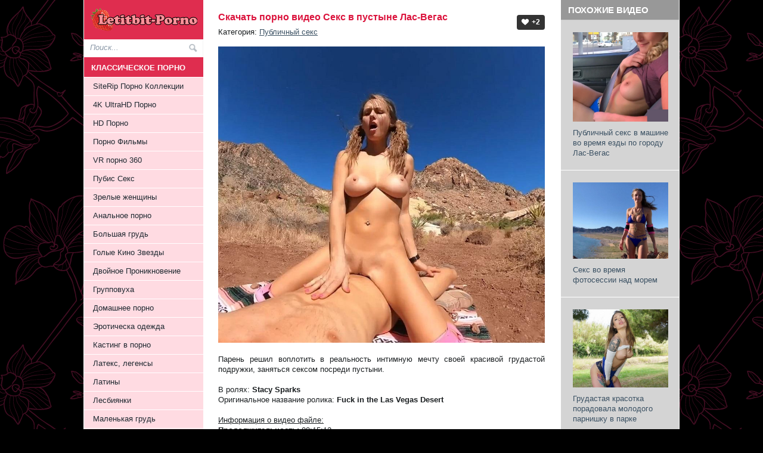

--- FILE ---
content_type: text/html; charset=UTF-8
request_url: https://xxxdd.net/public/45934-seks-v-pustyne-las-vegas.html
body_size: 8644
content:
<!DOCTYPE html PUBLIC "-//W3C//DTD XHTML 1.0 Transitional//EN" "http://www.w3.org/TR/xhtml1/DTD/xhtml1-transitional.dtd">
<html xmlns="http://www.w3.org/1999/xhtml" xml:lang="ru" lang="ru">
<head>
<meta http-equiv="Content-Type" content="text/html; utf-8" />
<meta name="google-site-verification" content="d-zWieVsstZ2ipclnIZ2nIneWvdAMcMrDE58daEE78o" />
    <meta name="host-verification" content="baac22c2a3a3c30c4e982de3b00b60c9"/>
<meta name="yandex-verification" content="32d5624035aa6e68" /> 
<meta name="viewport" content="width=device-width, initial-scale=1.0" />
<meta http-equiv="Content-Type" content="text/html; charset=utf-8" />
<title>Секс в пустыне Лас-Вегас &raquo; Скачать качественное Full HD порно видео 1080p, XXX ролики, секс видео без вирусов</title>
<meta name="description" content="Парень решил воплотить в реальность интимную мечту своей красивой грудастой подружки, заняться сексом посреди пустыни.  Парень решил воплотить в реальность интимную мечту своей красивой груд" />
<meta name="keywords" content="https, Download, Скачать, сексом, Парень, посреди, пустыни, подружки, Stacy_Sparks__Hiking_In_Thongs_in_the_Las_Vegas_Mountains_Outdoor_Sex_SEX_XXX, заняться, грудастой, интимную, реальность, воплотить, решил, красивой, своей, мечту, Turbobit, Размер" />
<meta name="generator" content="DataLife Engine (http://dle-news.ru)" />
<meta property="og:site_name" content="Скачать качественное Full HD порно видео 1080p, XXX ролики, секс видео без вирусов" />
<meta property="og:type" content="article" />
<meta property="og:title" content="Секс в пустыне Лас-Вегас" />
<meta property="og:url" content="https://xxxdd.net/public/45934-seks-v-pustyne-las-vegas.html" />
<meta property="og:image" content="https://xxxdd.net/uploads/posts/2023-11/1701403360_3331.xxxdownload.net.jpg" />
<link rel="search" type="application/opensearchdescription+xml" href="https://xxxdd.net/engine/opensearch.php" title="Скачать качественное Full HD порно видео 1080p, XXX ролики, секс видео без вирусов" />
<script type="text/javascript" src="/engine/classes/min/index.php?charset=utf-8&amp;g=general&amp;10"></script>
<link rel="shortcut icon" href="/templates/Gemini-new_top/images/favicon.ico" />
<link media="screen" href="/templates/Gemini-new_top/style/styles.css" type="text/css" rel="stylesheet" />
<link media="screen" href="/templates/Gemini-new_top/style/engine.css" type="text/css" rel="stylesheet" />
 
</head>
<body>
     
<meta name="referrer" content="unsafe-url">
 
<div class="wrapper">

   			    
	 
		<div class="container">
	
			<div class="body">
				<div class="vsep">
				<div class="head-top">
				<div class="hlogo">
<a href="/">
<img src="/templates/Gemini-new_top/images/logo.png" alt="XXX Download" title="Скачать порно видео ролики без вирусов в отличном качетсве" class="logogo"></a>
<div class="show-menu"><i class="menuicon"></i></div>
</div>



<div id="menubar">
				<form method="post" action=''>
					<input type="hidden" name="do" value="search" />
                    <input type="hidden" name="subaction" value="search" />
					<ul class="searchbar reset">
						<li class="lfield"><input id="story" name="story" value="Поиск..." onblur="if(this.value=='') this.value='Поиск...';" onfocus="if(this.value=='Поиск...') this.value='';" type="text" /></li>
						<li class="lbtn"><input title="Найти" alt="Найти" type="image" src="/templates/Gemini-new_top/dleimages/2222.png" /></li>
					</ul>
				</form>
			</div>
  <div style="clear:both" ></div>
</div>
<div class="cols clearfix">
<div class="fozzi clearfix">

<div id="midside" class="lcol"  style="width: 100%;">
                        
                        
                   
 





 
  
		<div id='dle-content'><div class="base fullstory shamanskiy">
<div class="lovse"><h1 class="btl"> Скачать порно видео Секс в пустыне Лас-Вегас</h1>
<p class="argcat">Категория: <a href="https://xxxdd.net/public/">Публичный секс</a></p> </div>
<div class="maincont">
<div style="text-align:center;"><!--dle_image_begin:https://xxxdd.net/uploads/posts/2023-11/1701403360_3331.xxxdownload.net.jpg|--><img src="https://xxxdd.net/uploads/posts/2023-11/1701403360_3331.xxxdownload.net.jpg" alt="Секс в пустыне Лас-Вегас" title="Секс в пустыне Лас-Вегас"  /><!--dle_image_end--></div><br /><br />Парень решил воплотить в реальность интимную мечту своей красивой грудастой подружки, заняться сексом посреди пустыни.<br /><br />В ролях: <b>Stacy Sparks</b><br />Оригинальное название ролика: <b>Fuck in the Las Vegas Desert</b><br /><br /><u>Информация о видео файле: </u><br /><b>Продолжительность: </b> 00:15:12<br /><b>Качество: </b> FullHD<br /><b>Формат: </b> mp4<br /><b>Разрешение: </b> 1920x1080<br /><b>Размер: </b> 591 MB<br /><br /><div style="text-align:center;"><a href="https://xxxdd.net/uploads/posts/2023-11/1701403340_1531.xxxdownload.net.jpg" ><!--dle_image_begin:https://xxxdd.net/uploads/posts/2023-11/1701403413_8411.xxxdownload.net.jpg|--><img src="https://xxxdd.net/uploads/posts/2023-11/1701403413_8411.xxxdownload.net.jpg" alt="Секс в пустыне Лас-Вегас" title="Секс в пустыне Лас-Вегас"  /><!--dle_image_end--></a></div>  <br /><br /><!--QuoteBegin--><div class="quote"><!--QuoteEBegin--><!--sizestart:4--><span style="font-size:14pt;"><!--/sizestart--><b>Скачать с Турбобит | Download from Turbobit</b><br /><br /><!--sizestart:2--><span style="font-size:10pt;"><!--/sizestart--><a href="https://turb.pw/nyr49hr8mwmd/Stacy_Sparks__Hiking_In_Thongs_in_the_Las_Vegas_Mountains_Outdoor_Sex_SEX_XXX.mp4.html" >https://turb.pw/nyr49hr8mwmd/Stacy_Sparks__Hiking_In_Thongs_in_the_Las_Vegas_Mountains_Outdoor_Sex_SEX_XXX.mp4.html</a><br /><br /><!--sizestart:4--><span style="font-size:14pt;"><!--/sizestart--><b>Скачать с Keep2sahre | Download from K2S </b><br /><br /><!--sizestart:2--><span style="font-size:10pt;"><!--/sizestart--><a href="https://k2s.cc/file/b12f80c09387b/Stacy_Sparks__Hiking_In_Thongs_in_the_Las_Vegas_Mountains_Outdoor_Sex_SEX_XXX.mp4" >https://k2s.cc/file/b12f80c09387b/Stacy_Sparks__Hiking_In_Thongs_in_the_Las_Vegas_Mountains_Outdoor_Sex_SEX_XXX.mp4</a><br /><br /><!--sizestart:4--><span style="font-size:14pt;"><!--/sizestart--><b>Скачать с Rapidgator | Download from RG</b><br /><br /><!--sizestart:2--><span style="font-size:10pt;"><!--/sizestart--><a href="https://rapidgator.net/file/76ea44a0c28f610bd09c32e9f5c78470" >https://rapidgator.net/file/76ea44a0c28f610bd09c32e9f5c78470</a><br /><br /><!--sizeend--></span><!--/sizeend--><!--sizeend--></span><!--/sizeend--><!--QuoteEnd--></div><!--QuoteEEnd-->
 
    
<center></center><br><br>
<center></center><br><br>
<center></center><br><br>
<center></center><br><br>
    
<center></center>
    
                  
    
    
<div class="clr"></div>

</div>
<div class="storenumber"></div>
<div class="mlink">
    <span class="postinfo">Просмотров: 1717</span>


<span class="postinfo"><div class="rate"><span id="ilike-45934"><a href="#" class="ilike_rating" onclick="ilike(45934);return false;" title="��� ��������!"><span>+2</span></a></span></div></span>
<span class="arg"> </span>     
  </div>   
   
</div>     
<div class="suzizi">
<div class="rodosa">
   
    Похожие видео
</div>
<div class="relatt">
 
<a title="" href="https://xxxdd.net/public/45933-publichnyy-seks-v-mashine-vo-vremya-ezdy-po-gorodu-las-vegas.html"><img alt="Публичный секс в машине во время езды по городу Лас-Вегас" title="" src="https://xxxdd.net/uploads/posts/2023-11/1701403402_3721.xxxdownload.net.jpg" /></a>
 <a title="" href="https://xxxdd.net/public/45933-publichnyy-seks-v-mashine-vo-vremya-ezdy-po-gorodu-las-vegas.html">Публичный секс в машине во время езды по городу Лас-Вегас</a>

 </div><div class="relatt">
 
<a title="" href="https://xxxdd.net/public/45931-seks-vo-vremya-fotosessii-nad-morem.html"><img alt="Секс во время фотосессии над морем" title="" src="https://xxxdd.net/uploads/posts/2023-11/1701403402_6121.xxxdownload.net.jpg" /></a>
 <a title="" href="https://xxxdd.net/public/45931-seks-vo-vremya-fotosessii-nad-morem.html">Секс во время фотосессии над морем</a>

 </div><div class="relatt">
 
<a title="" href="https://xxxdd.net/public/45920-grudastaya-krasotka-poradovala-molodogo-parnishku-v-parke.html"><img alt="Грудастая красотка порадовала молодого парнишку в парке" title="" src="https://xxxdd.net/uploads/posts/2023-11/1701400721_1201.xxxdownload.net.jpg" /></a>
 <a title="" href="https://xxxdd.net/public/45920-grudastaya-krasotka-poradovala-molodogo-parnishku-v-parke.html">Грудастая красотка порадовала молодого парнишку в парке</a>

 </div><div class="relatt">
 
<a title="" href="https://xxxdd.net/public/45910-seks-s-moon-anny-pered-otkrytym-oknom.html"><img alt="Секс с Moon Anny перед открытым окном" title="" src="https://xxxdd.net/uploads/posts/2023-11/1701397385_8841.xxxdownload.net.jpg" /></a>
 <a title="" href="https://xxxdd.net/public/45910-seks-s-moon-anny-pered-otkrytym-oknom.html">Секс с Moon Anny перед открытым окном</a>

 </div><div class="relatt">
 
<a title="" href="https://xxxdd.net/public/45900-na-otdyhe-devushka-otdalas-dvum-muzhikam-publichno.html"><img alt="На отдыхе девушка отдалась двум мужикам публично" title="" src="https://xxxdd.net/uploads/posts/2023-11/1701310114_5911.xxxdownload.net.jpg" /></a>
 <a title="" href="https://xxxdd.net/public/45900-na-otdyhe-devushka-otdalas-dvum-muzhikam-publichno.html">На отдыхе девушка отдалась двум мужикам публично</a>

 </div><div class="relatt">
 
<a title="" href="https://xxxdd.net/public/45881-publichnyy-seks-v-boulinge.html"><img alt="Публичный секс в боулинге" title="" src="https://xxxdd.net/uploads/posts/2023-11/1701224016_6251.xxxdownload.net.jpg" /></a>
 <a title="" href="https://xxxdd.net/public/45881-publichnyy-seks-v-boulinge.html">Публичный секс в боулинге</a>

 </div><div class="relatt">
 
<a title="" href="https://xxxdd.net/public/45826-publichnyy-seks-v-poezde-vo-francii.html"><img alt="Публичный секс в поезде во Франции" title="" src="https://xxxdd.net/uploads/posts/2023-11/1700966843_71.xxxdownload.net.jpg" /></a>
 <a title="" href="https://xxxdd.net/public/45826-publichnyy-seks-v-poezde-vo-francii.html">Публичный секс в поезде во Франции</a>

 </div><div class="relatt">
 
<a title="" href="https://xxxdd.net/public/45814-molodaya-devchonka-izmenyaet-parnyu-v-parke-sidya-na-dereve.html"><img alt="Молодая девчонка изменяет парню в парке сидя на дереве" title="" src="https://xxxdd.net/uploads/posts/2023-11/1700794021_4161.xxxdownload.net.jpg" /></a>
 <a title="" href="https://xxxdd.net/public/45814-molodaya-devchonka-izmenyaet-parnyu-v-parke-sidya-na-dereve.html">Молодая девчонка изменяет парню в парке сидя на дереве</a>

 </div><div class="relatt">
 
<a title="" href="https://xxxdd.net/public/45803-paren-trahnul-na-plyazhe-beluyu-i-chernokozhuyu-devchonku-vmeste.html"><img alt="Парень трахнул на пляже белую и чернокожую девчонку вместе" title="" src="https://xxxdd.net/uploads/posts/2023-11/1700792939_901.xxxdownload.net.jpg" /></a>
 <a title="" href="https://xxxdd.net/public/45803-paren-trahnul-na-plyazhe-beluyu-i-chernokozhuyu-devchonku-vmeste.html">Парень трахнул на пляже белую и чернокожую девчонку вместе</a>

 </div><div class="relatt">
 
<a title="" href="https://xxxdd.net/big_tits/45800-grudastaya-devchonka-otdalas-na-ulice-za-dengi.html"><img alt="Грудастая девчонка отдалась на улице за деньги" title="" src="https://xxxdd.net/uploads/posts/2023-11/1700704542_9251.xxxdownload.net.jpg" /></a>
 <a title="" href="https://xxxdd.net/big_tits/45800-grudastaya-devchonka-otdalas-na-ulice-za-dengi.html">Грудастая девчонка отдалась на улице за деньги</a>

 </div><div class="relatt">
 
<a title="" href="https://xxxdd.net/public/45761-trahnul-bogatuyu-neznakomku-na-lestnichnoy-kletke.html"><img alt="Трахнул богатую незнакомку на лестничной клетке" title="" src="https://xxxdd.net/uploads/posts/2023-11/1700622370_8001.xxxdownload.net.jpg" /></a>
 <a title="" href="https://xxxdd.net/public/45761-trahnul-bogatuyu-neznakomku-na-lestnichnoy-kletke.html">Трахнул богатую незнакомку на лестничной клетке</a>

 </div><div class="relatt">
 
<a title="" href="https://xxxdd.net/public/45717-seks-v-kabriolete-s-otkrytoy-kryshey.html"><img alt="Секс в кабриолете с открытой крышей" title="" src="https://xxxdd.net/uploads/posts/2023-11/1700446878_7831.xxxdownload.net.jpg" /></a>
 <a title="" href="https://xxxdd.net/public/45717-seks-v-kabriolete-s-otkrytoy-kryshey.html">Секс в кабриолете с открытой крышей</a>

 </div><div class="relatt">
 
<a title="" href="https://xxxdd.net/public/45715-candy-alexa-pokazala-siski-v-kafe-i-tam-zhe-zanyalas-seksom.html"><img alt="Candy Alexa  показала сиськи в кафе и там же занялась сексом" title="" src="https://xxxdd.net/uploads/posts/2023-11/1700446923_4781.xxxdownload.net.jpg" /></a>
 <a title="" href="https://xxxdd.net/public/45715-candy-alexa-pokazala-siski-v-kafe-i-tam-zhe-zanyalas-seksom.html">Candy Alexa  показала сиськи в кафе и там же занялась сексом</a>

 </div><div class="relatt">
 
<a title="" href="https://xxxdd.net/public/45690-seks-v-kabinke-sauny-s-neznakomkoy.html"><img alt="Секс в кабинке сауны с незнакомкой" title="" src="https://xxxdd.net/uploads/posts/2023-11/1700190593_9831.xxxdownload.net.jpg" /></a>
 <a title="" href="https://xxxdd.net/public/45690-seks-v-kabinke-sauny-s-neznakomkoy.html">Секс в кабинке сауны с незнакомкой</a>

 </div><div class="relatt">
 
<a title="" href="https://xxxdd.net/public/45650-seks-na-kryshe-s-blondinkoy.html"><img alt="Секс на крыше с блондинкой" title="" src="https://xxxdd.net/uploads/posts/2023-11/1700101038_5021.xxxdownload.net.jpg" /></a>
 <a title="" href="https://xxxdd.net/public/45650-seks-na-kryshe-s-blondinkoy.html">Секс на крыше с блондинкой</a>

 </div>
</div>
<div class="clr"></div>

</div>
 
</div>



<div id="sidebar" class="rcol">

						<div class="side-menu">
<div id="rightmenu" class="block">

    <div class="dtop"><h4 class="btl">Классическое Порно</h4></div>
	<ul id="slidemenu" class="reset">
        <li><a href="/siterip/">SiteRip Порно Коллекции</a></li>
        <li><a href="/4k_ultrahd/">4K UltraHD Порно</a></li>  
        <li><a href="/hd_porno/">HD Порно</a></li>
        <li><a href="/porn_movie/">Порно Фильмы</a></li>
        <li><a href="/vr_porn/">VR порно 360</a></li>
        <li><a href="/pubis/">Пубис Секс</a></li>
        <li><a href="/milf/">Зрелые женщины</a></li>
        <li><a href="/anal/">Анальное порно</a></li>
        <li><a href="/big_tits/">Большая грудь</a></li>
        <li><a href="/nude_star/">Голые Кино Звезды</a></li>
        <li><a href="/double_penetration/">Двойное Проникновение</a></li>
        <li><a href="/group-sex/">Групповуха</a></li>
        <li><a href="/amateur/">Домашнее порно</a></li>
        <li><a href="/uniform/">Эротическа одежда</a></li>
        <li><a href="/casting/">Кастинг в порно</a></li>
        <li><a href="/latex/">Латекс, легенсы</a></li>
        <li><a href="/latina/">Латины</a></li>
        <li><a href="/lesbian/">Лесбиянки</a></li>
        <li><a href="/small-tits/">Маленькая грудь</a></li>
        <li><a href="/masturbation/">Мастурбация</a></li>
        <li><a href="/teen/">Молоденькие</a></li>
         <li><span class="sublnk">Оральний секс</span></li>
		<li class="submenu">
			<ul>
				<li><a href="/oral-sex/minet/">Минет</a></li>
				<li><a href="/oral-sex/cunnilingus/">Кунилингус</a></li>
			</ul>
		</li>
         
		<li><a href="/sex-massage/">Секс массаж</a></li>
		 <li><span class="sublnk">Сперма</span></li>
		<li class="submenu">
			<ul>
				<li><a href="/sperm/cumshot_on_face/">Сперма на лице</a></li>
				<li><a href="/sperm/cumshot_on_body/">Сперма на теле</a></li>
                <li><a href="/sperm/creampie/">Сперма во влагалище</a></li>
			</ul>
		</li>
      
       <li><a href="/stockings/">Чулки, колготки, трусики</a></li>
       <li><a href="/japan/">Японочки - Азиатки</a></li>     
        <li><a href="/doceumtal_porn_film/">Документальное порно</a></li>
      <li><a href="/foto/">Порно Фото</a></li>
         <li><a href="/comics/">Порно Комиксы</a></li>
        
 

	</ul>

   <div class="dtop"><h4 class="btl">Развратное Порно</h4></div>
	<ul id="slidemenu" class="reset">
        <li><a href="/nonstandard_porn/">Нестандартное порно</a></li>
        <li><a href="/treason/">Измена мужу, жене</a></li>
        <li><a href="/swinger/">Свингеры</a></li>
       <li><a href="/sex_for_money/">Пикап секс</a></li>
        <li><a href="/twins/">Близняшки</a></li>
        <li><a href="/drunk/">Пьяные девушки</a></li>
        <li><a href="/mature_porn/">Старики с молодыми</a></li>
       <li><a href="/public/">Секс На Публике</a></li>
       <li><a href="/fisting/">Фистинг</a></li>
         <li><a href="/transexual/">Трансексуалы</a></li>
       <li><a href="/hardcore/">Хардкор</a></li> 
       <li><a href="/foreskin/">Крайняя плоть</a></li> 
         <li><a href="/mult/">Порно Мультики</a></li>
        <li><a href="/sex_games/">Секс Игры</a></li>
        <li><a href="/xxx-rolik/">Секс видео на телефон</a></li>
     	</ul>
</div>   
        
  <div id="rightmenu" class="block">
	<div class="dtop"><h4 class="btl">Интрестное об интиме</h4></div>
	<ul id="slidemenu" class="reset">
        <li><a href="/idei_primeri_erotic_photosession.html">Идеи для НЮ фотосессии</a></li>
        <li><a href="/before_and_after_pregnancy.html">До и после беременности</a></li>
        <li><a href="/tekuschie-pilotki.html">Текущие пилотки</a></li>
         <li><a href="/odetie_razdetie.html">Одетые и раздетые</a></li>
        <li><a href="/best_online_porn_video/">Лучшее онлайн порно</a></li>
        <li><a href="/new_sex_life.html">Как разнообразить секс</a></li>
        <li><a href="/funny_erotic.html">Эроприколы</a></li>
        <li><a href="/watch_online.html">Как скачивать ХХХ?</a></li>
        <li><a href="/girl_face_and_pussy.html">Лицо и её писька</a></li>
		<li><a href="/klassifikaciya-zhenskih-polovyh-organov.html">Какие бывают вагины?</a></li>
        <li><a href="/female_orgasm_imitation.html">Как имитируют оргазм</a></li>
        <li><a href="/download_online_porn.html">Как скачать порно?</a></li>
        
        
	</ul>
</div>


<div style="clear:both"></div>

 

<div id="rightmenu" class="block">
    

    
    
	<div class="dtop"><h4 class="btl">Красотки XXX</h4></div>
	<ul id="slidemenu" class="reset">
        
        <li><a href="/tags/Виктория+Ушаева/">Виктория Ушаева</a></li>
       <li><a href="/tags/Gina+Gerson/">Валентина Лашкеева</a></li>
        <li><a href="/tags/Ally+Breelsen/">Ангелина Дорошенкова</a></li>
         <li><a href="/tags/Alina+Rai/">Alina Rai</a></li>
        <li><a href="/tags/Angel+Dickens/">Angel Dickens</a></li>
        <li><a href="/tags/Aletta+Ocean/">Aletta Ocean</a></li>
        <li><a href="/tags/Alexis+Adams/">Alexis Adams</a></li>
        <li><a href="/tags/Alexis+Brill/">Alexis Brill</a></li>
        <li><a href="/tags/Alice+Green/">Alice Green</a></li>
        <li><a href="/tags/Amai+Liu/">Amai Liu</a></li>
        <li><a href="/tags/Angel+Desert/">Angel Desert</a></li>
        <li><a href="/tags/Angela+White/">Angela White</a></li>
        <li><a href="/tags/Ariana+Marie/">Ariana Marie</a></li>
        <li><a href="/tags/Ashlynn+Brooke/">Ashlynn Brooke</a></li>
        <li><a href="/tags/August+Ames/">August Ames</a></li>   
        <li><a href="/tags/Bryci/">Bryci</a></li>
        <li><a href="/tags/Conny+Carter/">Conny Carter</a></li>
        <li><a href="/tags/Dillion+Harper/">Dillion Harper</a></li>
        <li><a href="/tags/Elena+Koshka/">Elena Koshka</a></li>
        <li><a href="/tags/Eva+Elfie/">Eva Elfie</a></li>
        <li><a href="/tags/Foxy+Di/">Foxy Di</a></li>
        <li><a href="/tags/Hannah+Hays/">Hannah Hays</a></li>
        <li><a href="/tags/Holly+Michaels/">Holly Michaels</a></li>
        <li><a href="/tags/Ivana+Sugar/">Ivana Sugar</a></li>
         <li><a href="/tags/Jessa+Rhodes/">Jessa Rhodes</a></li>
         <li><a href="/tags/Jessie+Rogers/">Jessie Rogers</a></li>
        <li><a href="/tags/Jynx+Maze/">Jynx Maze</a></li>
         <li><a href="/tags/Kate+Rich/">Kate Rich</a></li>
        <li><a href="/tags/Kitty+Jane/">Kitty Jane</a></li>
         <li><a href="/tags/Kylie+Page/">Kylie Page</a></li>
        <li><a href="/tags/Lana+Rhoades/">Lana Rhoades</a></li>
          <li><a href="/tags/Leah+Gotti/">Leah Gotti</a></li>
        <li><a href="/tags/Lena+Paul/">Lena Paul</a></li>
        <li><a href="/tags/Lil+Candy/">Lil Candy</a></li>
        <li><a href="/tags/Lily+Rader/">Lily Rader</a></li>
          <li><a href="/tags/Little+Caprice/">Little Caprice</a></li>
         <li><a href="/tags/Little%20Lupe/">Little Lupe</a></li>
         <li><a href="/tags/Liya+Silver/">Liya Silver</a></li>
        <li><a href="/tags/Luba+Love/">Luba Love</a></li>
         <li><a href="/tags/Lucie+Wilde/">Lucie Wilde</a></li>
         <li><a href="/tags/Lucy+Li/">Lucy Li</a></li>
        <li><a href="/tags/Lucy+Cat/">Lucy Cat</a></li>
         <li><a href="/tags/Madison+Ivy/">Madison Ivy</a></li>
         <li><a href="/tags/Mandy+Dee/">Mandy Dee</a></li>
        <li><a href="/tags/Miss+Alice+Wild/">Miss Alice Wild</a></li>
        <li><a href="/tags/Molly+Bennett/">Molly Bennett</a></li>
         <li><a href="/tags/Molly+Kelt/">Molly Kelt</a></li>
        <li><a href="/tags/Nekane/">Nekane</a></li>
         <li><a href="/tags/Nessa+Devil/">Nessa Devil</a></li>
         <li><a href="/tags/Pinky+June/">Pinky June</a></li>
         <li><a href="/tags/Riley+Reid/">Riley Reid</a></li>
        <li><a href="/tags/Rikki+Six/"> Rikki Six</a></li>
         <li><a href="/tags/Sasha+Blond/">Sasha Blond</a></li>
         <li><a href="/tags/Sasha+Grey/">Sasha Grey</a></li>
         <li><a href="/tags/Serenity+Cox/">Serenity Cox</a></li>
         <li><a href="/tags/Scarlet+Chase/">Scarlet Chase</a></li>    
        <li><a href="/tags/Stacy+Cruz/">Stacy Cruz</a></li>
        <li><a href="/tags/Shae+Summers/">Shae Summers</a></li>
        <li><a href="/tags/Sheri+Vi/">Sheri Vi</a></li>
         <li><a href="/tags/Tarra+White/">Tarra White</a></li>
         <li><a href="/tags/Tania+Shinaryen/">Tania Shinaryen</a></li>
         <li><a href="/tags/Tiny+Tyler/">Tiny Tyler</a></li>
        <li><a href="/tags/Tina+Kay/">Tina Kay</a></li>
         <div class="dtop"><h4 class="btl">Редкие ХХХ жанры</h4></div>
         
        <li><a href="/tags/Эксгибиционист/">Эксгибиционист порно</a></li>
        <li><a href="/tags/Маленький+член/">Маленький член</a></li>
         <li><a href="/tags/Музыкальный+порно+клип/">Музыкальные порно клипы</a></li>
        <li><a href="/tags/woodmancastingx/">Кастинги Вудмана</a></li>
           <li><a href="/tags/Creampie+Compilation/">Creampie Compilation</a></li>
       <li><a href="/tags/Cumshot+Compilation/">Cumshot Compilation</a></li>
      <li><a href="/tags/Скрытая+Камера/">Скрытая Камера</a></li>
        <li><a href="/tags/Беременные+порно/">Беременные порно</a></li>
        <li><a href="/tags/Большой+клитор/">Большой клитор</a></li>
        <li><a href="/tags/Большой+член/">Большой член</a></li>
        <li><a href="/tags/Блондинки/">Блондинки</a></li>
        <li><a href="/tags/Волосатые киски/">Волосатые киски</a></li>
        <li><a href="/tags/Гимнастки/">Гимнастки</a></li>
        <li><a href="/tags/В+Масле/">Секс в Масле</a></li>
        <li><a href="/tags/Закадровое+Порно+Видео/">Закадровое Порно Видео</a></li>   
        <li><a href="/tags/Красивый+Секс">Красивый Секс</a></li>
         <li><a href="/tags/Лишение+Девственности/"> Лишение Девственности</a></li>
          <li><a href="/tags/Мусульманки/"> Мусульманки</a></li>
        <li><a href="/tags/Нудисты/">Нудисты</a></li>
          <li><a href="/tags/Русские+девушки/"> Русские девушки</a></li>
         <li><a href="/tags/Рыжие+девушки/"> Рыжие девушки</a></li>  
         <li><a href="/tags/Секс+с+невестой/">Порно с невестами</a></li>
          <li><a href="/tags/Помпа/"> Помпа</a></li>  
        <li><a href="/tags/Студентки/">Студентки</a></li>
         <li><a href="/tags/>Скромные+девчонки/">Скромные девчонки</a></li>
        <li><a href="/tags/Секс+в+самолете/">Секс в самолете</a></li>
         <li><a href="/tags/Тайские+девушки/">Секс с Тайками</a></li>
        <li><a href="/tags/Секс+с+инвалидами/">Секс с инвалидами</a></li>
        <li><a href="/tags/"> <b>Загрузить еще... </b></a></li>
    </ul>
</div>

</div>






					</div>
					<div class="clr"></div>

</div>


</div>
					
				</div>
			</div>
		</div>
	 
</div>
    
	<div class="wrapper">
		<div class="container">




 
 
   









    
    
    
 
			<div id="footer">
				 
			
          <div class="shamiza">  
              <a href="/download_online_porn.html">Как скачать порно</a>      /           <a href="/index.php?do=feedback">Контакты / Жалобы / Abuse / Удалить видео / для РКН / DMCA </a>
<br />
    xxxdd.net - XXXdownload.net - Порно портал эротического видео + 21 <br />
              
              
              

                <!-- Histats.com  START  (aync)-->
<script type="text/javascript">var _Hasync= _Hasync|| [];
_Hasync.push(['Histats.start', '1,4830859,4,0,0,0,00010000']);
_Hasync.push(['Histats.fasi', '1']);
_Hasync.push(['Histats.track_hits', '']);
(function() {
var hs = document.createElement('script'); hs.type = 'text/javascript'; hs.async = true;
hs.src = ('//s10.histats.com/js15_as.js');
(document.getElementsByTagName('head')[0] || document.getElementsByTagName('body')[0]).appendChild(hs);
})();</script>
<noscript><a href="/" target="_blank"><img  src="//sstatic1.histats.com/0.gif?4830859&101" alt="" border="0"></a></noscript>
<!-- Histats.com  END  -->

              
              
              
              
              
              
              
              
</div>
                

             <div class="clr"></div> 
                
       
                

			</div>
							
        
		</div>
</div>
<script type="text/javascript" src="/templates/Gemini-new_top/js/libs.js"></script>
    
    
    
<script>
  const currentDomain = window.location.hostname;
  const links = document.querySelectorAll('a[href^="http"], a[href^="https"]');

  links.forEach(link => {
    const linkDomain = link.hostname;
    if (linkDomain !== currentDomain) {
      link.setAttribute("target", "_blank");
    }
  });
</script>
<div id="loading-layer" style="display:none">Загрузка. Пожалуйста, подождите...</div>
<script type="text/javascript">
<!--
var dle_root       = '/';
var dle_admin      = '';
var dle_login_hash = '';
var dle_group      = 5;
var dle_skin       = 'Gemini-new_top';
var dle_wysiwyg    = '0';
var quick_wysiwyg  = '0';
var dle_act_lang   = ["Да", "Нет", "Ввод", "Отмена", "Сохранить", "Удалить"];
var menu_short     = 'Быстрое редактирование';
var menu_full      = 'Полное редактирование';
var menu_profile   = 'Просмотр профиля';
var menu_send      = 'Отправить сообщение';
var menu_uedit     = 'Админцентр';
var dle_info       = 'Информация';
var dle_confirm    = 'Подтверждение';
var dle_prompt     = 'Ввод информации';
var dle_req_field  = 'Заполните все необходимые поля';
var dle_del_agree  = 'Вы действительно хотите удалить? Данное действие невозможно будет отменить';
var dle_spam_agree = 'Вы действительно хотите отметить пользователя как спамера? Это приведет к удалению всех его комментариев';
var dle_complaint  = 'Укажите текст вашей жалобы для администрации:';
var dle_big_text   = 'Выделен слишком большой участок текста.';
var dle_orfo_title = 'Укажите комментарий для администрации к найденной ошибке на странице';
var dle_p_send     = 'Отправить';
var dle_p_send_ok  = 'Уведомление успешно отправлено';
var dle_save_ok    = 'Изменения успешно сохранены. Обновить страницу?';
var dle_del_news   = 'Удалить статью';
var allow_dle_delete_news   = false;
//-->
</script>
<script defer src="https://static.cloudflareinsights.com/beacon.min.js/vcd15cbe7772f49c399c6a5babf22c1241717689176015" integrity="sha512-ZpsOmlRQV6y907TI0dKBHq9Md29nnaEIPlkf84rnaERnq6zvWvPUqr2ft8M1aS28oN72PdrCzSjY4U6VaAw1EQ==" data-cf-beacon='{"version":"2024.11.0","token":"750ccb4dc3ae46fdb82ba420aeeac0df","r":1,"server_timing":{"name":{"cfCacheStatus":true,"cfEdge":true,"cfExtPri":true,"cfL4":true,"cfOrigin":true,"cfSpeedBrain":true},"location_startswith":null}}' crossorigin="anonymous"></script>
</body>
</html>
<!-- DataLife Engine Copyright SoftNews Media Group (http://dle-news.ru) -->
<!-- dude Smart Leech time: 0,071049 msec -->